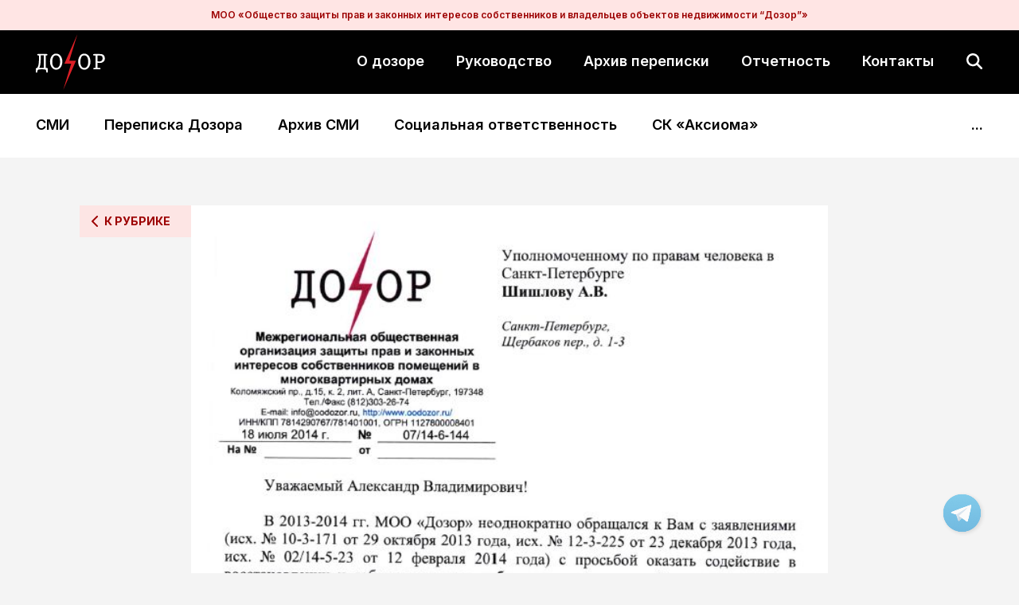

--- FILE ---
content_type: text/html; charset=UTF-8
request_url: https://oodozor.ru/%D0%9E%D0%B1%D1%80%D0%B0%D1%89%D0%B5%D0%BD%D0%B8%D0%B5-%D0%B2-%D0%A3%D0%9F%D0%A7-%D0%A1%D0%9F%D0%B1-%D0%BE%D1%82-18-07-14/
body_size: 14311
content:
<!DOCTYPE html>
<html lang="ru-RU">
<head>
    <meta charset="utf-8">
    <meta http-equiv="x-ua-compatible" content="ie=edge">
    <meta name="viewport" content="width=device-width, initial-scale=1, shrink-to-fit=no">
    <link rel="preconnect" href="https://fonts.googleapis.com">
    <link rel="preconnect" href="https://fonts.gstatic.com" crossorigin>
    <link rel="icon" href="https://oodozor.ru/wp-content/themes/dozor_red/img/content/favicon.ico">

    <link rel="preconnect" href="https://fonts.googleapis.com">
    <link rel="preconnect" href="https://fonts.gstatic.com" crossorigin>
    <link href="https://fonts.googleapis.com/css2?family=Inter:wght@300;400;500;600;700;900&display=swap" rel="stylesheet">

    <title>Обращение в УПЧ СПб от 18.07.14 &#8211; Межрегиональная общественная организация &quot;ДОЗОР&quot;</title>
<meta name='robots' content='max-image-preview:large' />

<!-- This section is created with the SZ-Google for WordPress plugin 1.9.4 -->
<!-- ===================================================================== -->
<!-- ===================================================================== -->
<link rel="alternate" type="application/rss+xml" title="Межрегиональная общественная организация &quot;ДОЗОР&quot; &raquo; Лента комментариев к &laquo;Обращение в УПЧ СПб от 18.07.14&raquo;" href="https://oodozor.ru/%d0%9e%d0%b1%d1%80%d0%b0%d1%89%d0%b5%d0%bd%d0%b8%d0%b5-%d0%b2-%d0%a3%d0%9f%d0%a7-%d0%a1%d0%9f%d0%b1-%d0%be%d1%82-18-07-14/feed/" />
<script type="text/javascript">
/* <![CDATA[ */
window._wpemojiSettings = {"baseUrl":"https:\/\/s.w.org\/images\/core\/emoji\/15.0.3\/72x72\/","ext":".png","svgUrl":"https:\/\/s.w.org\/images\/core\/emoji\/15.0.3\/svg\/","svgExt":".svg","source":{"concatemoji":"https:\/\/oodozor.ru\/wp-includes\/js\/wp-emoji-release.min.js?ver=6.6.4"}};
/*! This file is auto-generated */
!function(i,n){var o,s,e;function c(e){try{var t={supportTests:e,timestamp:(new Date).valueOf()};sessionStorage.setItem(o,JSON.stringify(t))}catch(e){}}function p(e,t,n){e.clearRect(0,0,e.canvas.width,e.canvas.height),e.fillText(t,0,0);var t=new Uint32Array(e.getImageData(0,0,e.canvas.width,e.canvas.height).data),r=(e.clearRect(0,0,e.canvas.width,e.canvas.height),e.fillText(n,0,0),new Uint32Array(e.getImageData(0,0,e.canvas.width,e.canvas.height).data));return t.every(function(e,t){return e===r[t]})}function u(e,t,n){switch(t){case"flag":return n(e,"\ud83c\udff3\ufe0f\u200d\u26a7\ufe0f","\ud83c\udff3\ufe0f\u200b\u26a7\ufe0f")?!1:!n(e,"\ud83c\uddfa\ud83c\uddf3","\ud83c\uddfa\u200b\ud83c\uddf3")&&!n(e,"\ud83c\udff4\udb40\udc67\udb40\udc62\udb40\udc65\udb40\udc6e\udb40\udc67\udb40\udc7f","\ud83c\udff4\u200b\udb40\udc67\u200b\udb40\udc62\u200b\udb40\udc65\u200b\udb40\udc6e\u200b\udb40\udc67\u200b\udb40\udc7f");case"emoji":return!n(e,"\ud83d\udc26\u200d\u2b1b","\ud83d\udc26\u200b\u2b1b")}return!1}function f(e,t,n){var r="undefined"!=typeof WorkerGlobalScope&&self instanceof WorkerGlobalScope?new OffscreenCanvas(300,150):i.createElement("canvas"),a=r.getContext("2d",{willReadFrequently:!0}),o=(a.textBaseline="top",a.font="600 32px Arial",{});return e.forEach(function(e){o[e]=t(a,e,n)}),o}function t(e){var t=i.createElement("script");t.src=e,t.defer=!0,i.head.appendChild(t)}"undefined"!=typeof Promise&&(o="wpEmojiSettingsSupports",s=["flag","emoji"],n.supports={everything:!0,everythingExceptFlag:!0},e=new Promise(function(e){i.addEventListener("DOMContentLoaded",e,{once:!0})}),new Promise(function(t){var n=function(){try{var e=JSON.parse(sessionStorage.getItem(o));if("object"==typeof e&&"number"==typeof e.timestamp&&(new Date).valueOf()<e.timestamp+604800&&"object"==typeof e.supportTests)return e.supportTests}catch(e){}return null}();if(!n){if("undefined"!=typeof Worker&&"undefined"!=typeof OffscreenCanvas&&"undefined"!=typeof URL&&URL.createObjectURL&&"undefined"!=typeof Blob)try{var e="postMessage("+f.toString()+"("+[JSON.stringify(s),u.toString(),p.toString()].join(",")+"));",r=new Blob([e],{type:"text/javascript"}),a=new Worker(URL.createObjectURL(r),{name:"wpTestEmojiSupports"});return void(a.onmessage=function(e){c(n=e.data),a.terminate(),t(n)})}catch(e){}c(n=f(s,u,p))}t(n)}).then(function(e){for(var t in e)n.supports[t]=e[t],n.supports.everything=n.supports.everything&&n.supports[t],"flag"!==t&&(n.supports.everythingExceptFlag=n.supports.everythingExceptFlag&&n.supports[t]);n.supports.everythingExceptFlag=n.supports.everythingExceptFlag&&!n.supports.flag,n.DOMReady=!1,n.readyCallback=function(){n.DOMReady=!0}}).then(function(){return e}).then(function(){var e;n.supports.everything||(n.readyCallback(),(e=n.source||{}).concatemoji?t(e.concatemoji):e.wpemoji&&e.twemoji&&(t(e.twemoji),t(e.wpemoji)))}))}((window,document),window._wpemojiSettings);
/* ]]> */
</script>
<link rel='stylesheet' id='social-likes-classic-css' href='https://oodozor.ru/wp-content/plugins/easy-vkontakte-connect/css/social-likes_classic.css?ver=6.6.4' type='text/css' media='all' />
<style id='wp-emoji-styles-inline-css' type='text/css'>

	img.wp-smiley, img.emoji {
		display: inline !important;
		border: none !important;
		box-shadow: none !important;
		height: 1em !important;
		width: 1em !important;
		margin: 0 0.07em !important;
		vertical-align: -0.1em !important;
		background: none !important;
		padding: 0 !important;
	}
</style>
<link rel='stylesheet' id='wp-block-library-css' href='https://oodozor.ru/wp-includes/css/dist/block-library/style.min.css?ver=6.6.4' type='text/css' media='all' />
<link rel='stylesheet' id='gdm-gutenberg-block-backend-js-css' href='https://oodozor.ru/wp-content/plugins/google-drive-embedder/css/gdm-blocks.css?ver=6.6.4' type='text/css' media='all' />
<style id='classic-theme-styles-inline-css' type='text/css'>
/*! This file is auto-generated */
.wp-block-button__link{color:#fff;background-color:#32373c;border-radius:9999px;box-shadow:none;text-decoration:none;padding:calc(.667em + 2px) calc(1.333em + 2px);font-size:1.125em}.wp-block-file__button{background:#32373c;color:#fff;text-decoration:none}
</style>
<style id='global-styles-inline-css' type='text/css'>
:root{--wp--preset--aspect-ratio--square: 1;--wp--preset--aspect-ratio--4-3: 4/3;--wp--preset--aspect-ratio--3-4: 3/4;--wp--preset--aspect-ratio--3-2: 3/2;--wp--preset--aspect-ratio--2-3: 2/3;--wp--preset--aspect-ratio--16-9: 16/9;--wp--preset--aspect-ratio--9-16: 9/16;--wp--preset--color--black: #000000;--wp--preset--color--cyan-bluish-gray: #abb8c3;--wp--preset--color--white: #ffffff;--wp--preset--color--pale-pink: #f78da7;--wp--preset--color--vivid-red: #cf2e2e;--wp--preset--color--luminous-vivid-orange: #ff6900;--wp--preset--color--luminous-vivid-amber: #fcb900;--wp--preset--color--light-green-cyan: #7bdcb5;--wp--preset--color--vivid-green-cyan: #00d084;--wp--preset--color--pale-cyan-blue: #8ed1fc;--wp--preset--color--vivid-cyan-blue: #0693e3;--wp--preset--color--vivid-purple: #9b51e0;--wp--preset--gradient--vivid-cyan-blue-to-vivid-purple: linear-gradient(135deg,rgba(6,147,227,1) 0%,rgb(155,81,224) 100%);--wp--preset--gradient--light-green-cyan-to-vivid-green-cyan: linear-gradient(135deg,rgb(122,220,180) 0%,rgb(0,208,130) 100%);--wp--preset--gradient--luminous-vivid-amber-to-luminous-vivid-orange: linear-gradient(135deg,rgba(252,185,0,1) 0%,rgba(255,105,0,1) 100%);--wp--preset--gradient--luminous-vivid-orange-to-vivid-red: linear-gradient(135deg,rgba(255,105,0,1) 0%,rgb(207,46,46) 100%);--wp--preset--gradient--very-light-gray-to-cyan-bluish-gray: linear-gradient(135deg,rgb(238,238,238) 0%,rgb(169,184,195) 100%);--wp--preset--gradient--cool-to-warm-spectrum: linear-gradient(135deg,rgb(74,234,220) 0%,rgb(151,120,209) 20%,rgb(207,42,186) 40%,rgb(238,44,130) 60%,rgb(251,105,98) 80%,rgb(254,248,76) 100%);--wp--preset--gradient--blush-light-purple: linear-gradient(135deg,rgb(255,206,236) 0%,rgb(152,150,240) 100%);--wp--preset--gradient--blush-bordeaux: linear-gradient(135deg,rgb(254,205,165) 0%,rgb(254,45,45) 50%,rgb(107,0,62) 100%);--wp--preset--gradient--luminous-dusk: linear-gradient(135deg,rgb(255,203,112) 0%,rgb(199,81,192) 50%,rgb(65,88,208) 100%);--wp--preset--gradient--pale-ocean: linear-gradient(135deg,rgb(255,245,203) 0%,rgb(182,227,212) 50%,rgb(51,167,181) 100%);--wp--preset--gradient--electric-grass: linear-gradient(135deg,rgb(202,248,128) 0%,rgb(113,206,126) 100%);--wp--preset--gradient--midnight: linear-gradient(135deg,rgb(2,3,129) 0%,rgb(40,116,252) 100%);--wp--preset--font-size--small: 13px;--wp--preset--font-size--medium: 20px;--wp--preset--font-size--large: 36px;--wp--preset--font-size--x-large: 42px;--wp--preset--spacing--20: 0.44rem;--wp--preset--spacing--30: 0.67rem;--wp--preset--spacing--40: 1rem;--wp--preset--spacing--50: 1.5rem;--wp--preset--spacing--60: 2.25rem;--wp--preset--spacing--70: 3.38rem;--wp--preset--spacing--80: 5.06rem;--wp--preset--shadow--natural: 6px 6px 9px rgba(0, 0, 0, 0.2);--wp--preset--shadow--deep: 12px 12px 50px rgba(0, 0, 0, 0.4);--wp--preset--shadow--sharp: 6px 6px 0px rgba(0, 0, 0, 0.2);--wp--preset--shadow--outlined: 6px 6px 0px -3px rgba(255, 255, 255, 1), 6px 6px rgba(0, 0, 0, 1);--wp--preset--shadow--crisp: 6px 6px 0px rgba(0, 0, 0, 1);}:where(.is-layout-flex){gap: 0.5em;}:where(.is-layout-grid){gap: 0.5em;}body .is-layout-flex{display: flex;}.is-layout-flex{flex-wrap: wrap;align-items: center;}.is-layout-flex > :is(*, div){margin: 0;}body .is-layout-grid{display: grid;}.is-layout-grid > :is(*, div){margin: 0;}:where(.wp-block-columns.is-layout-flex){gap: 2em;}:where(.wp-block-columns.is-layout-grid){gap: 2em;}:where(.wp-block-post-template.is-layout-flex){gap: 1.25em;}:where(.wp-block-post-template.is-layout-grid){gap: 1.25em;}.has-black-color{color: var(--wp--preset--color--black) !important;}.has-cyan-bluish-gray-color{color: var(--wp--preset--color--cyan-bluish-gray) !important;}.has-white-color{color: var(--wp--preset--color--white) !important;}.has-pale-pink-color{color: var(--wp--preset--color--pale-pink) !important;}.has-vivid-red-color{color: var(--wp--preset--color--vivid-red) !important;}.has-luminous-vivid-orange-color{color: var(--wp--preset--color--luminous-vivid-orange) !important;}.has-luminous-vivid-amber-color{color: var(--wp--preset--color--luminous-vivid-amber) !important;}.has-light-green-cyan-color{color: var(--wp--preset--color--light-green-cyan) !important;}.has-vivid-green-cyan-color{color: var(--wp--preset--color--vivid-green-cyan) !important;}.has-pale-cyan-blue-color{color: var(--wp--preset--color--pale-cyan-blue) !important;}.has-vivid-cyan-blue-color{color: var(--wp--preset--color--vivid-cyan-blue) !important;}.has-vivid-purple-color{color: var(--wp--preset--color--vivid-purple) !important;}.has-black-background-color{background-color: var(--wp--preset--color--black) !important;}.has-cyan-bluish-gray-background-color{background-color: var(--wp--preset--color--cyan-bluish-gray) !important;}.has-white-background-color{background-color: var(--wp--preset--color--white) !important;}.has-pale-pink-background-color{background-color: var(--wp--preset--color--pale-pink) !important;}.has-vivid-red-background-color{background-color: var(--wp--preset--color--vivid-red) !important;}.has-luminous-vivid-orange-background-color{background-color: var(--wp--preset--color--luminous-vivid-orange) !important;}.has-luminous-vivid-amber-background-color{background-color: var(--wp--preset--color--luminous-vivid-amber) !important;}.has-light-green-cyan-background-color{background-color: var(--wp--preset--color--light-green-cyan) !important;}.has-vivid-green-cyan-background-color{background-color: var(--wp--preset--color--vivid-green-cyan) !important;}.has-pale-cyan-blue-background-color{background-color: var(--wp--preset--color--pale-cyan-blue) !important;}.has-vivid-cyan-blue-background-color{background-color: var(--wp--preset--color--vivid-cyan-blue) !important;}.has-vivid-purple-background-color{background-color: var(--wp--preset--color--vivid-purple) !important;}.has-black-border-color{border-color: var(--wp--preset--color--black) !important;}.has-cyan-bluish-gray-border-color{border-color: var(--wp--preset--color--cyan-bluish-gray) !important;}.has-white-border-color{border-color: var(--wp--preset--color--white) !important;}.has-pale-pink-border-color{border-color: var(--wp--preset--color--pale-pink) !important;}.has-vivid-red-border-color{border-color: var(--wp--preset--color--vivid-red) !important;}.has-luminous-vivid-orange-border-color{border-color: var(--wp--preset--color--luminous-vivid-orange) !important;}.has-luminous-vivid-amber-border-color{border-color: var(--wp--preset--color--luminous-vivid-amber) !important;}.has-light-green-cyan-border-color{border-color: var(--wp--preset--color--light-green-cyan) !important;}.has-vivid-green-cyan-border-color{border-color: var(--wp--preset--color--vivid-green-cyan) !important;}.has-pale-cyan-blue-border-color{border-color: var(--wp--preset--color--pale-cyan-blue) !important;}.has-vivid-cyan-blue-border-color{border-color: var(--wp--preset--color--vivid-cyan-blue) !important;}.has-vivid-purple-border-color{border-color: var(--wp--preset--color--vivid-purple) !important;}.has-vivid-cyan-blue-to-vivid-purple-gradient-background{background: var(--wp--preset--gradient--vivid-cyan-blue-to-vivid-purple) !important;}.has-light-green-cyan-to-vivid-green-cyan-gradient-background{background: var(--wp--preset--gradient--light-green-cyan-to-vivid-green-cyan) !important;}.has-luminous-vivid-amber-to-luminous-vivid-orange-gradient-background{background: var(--wp--preset--gradient--luminous-vivid-amber-to-luminous-vivid-orange) !important;}.has-luminous-vivid-orange-to-vivid-red-gradient-background{background: var(--wp--preset--gradient--luminous-vivid-orange-to-vivid-red) !important;}.has-very-light-gray-to-cyan-bluish-gray-gradient-background{background: var(--wp--preset--gradient--very-light-gray-to-cyan-bluish-gray) !important;}.has-cool-to-warm-spectrum-gradient-background{background: var(--wp--preset--gradient--cool-to-warm-spectrum) !important;}.has-blush-light-purple-gradient-background{background: var(--wp--preset--gradient--blush-light-purple) !important;}.has-blush-bordeaux-gradient-background{background: var(--wp--preset--gradient--blush-bordeaux) !important;}.has-luminous-dusk-gradient-background{background: var(--wp--preset--gradient--luminous-dusk) !important;}.has-pale-ocean-gradient-background{background: var(--wp--preset--gradient--pale-ocean) !important;}.has-electric-grass-gradient-background{background: var(--wp--preset--gradient--electric-grass) !important;}.has-midnight-gradient-background{background: var(--wp--preset--gradient--midnight) !important;}.has-small-font-size{font-size: var(--wp--preset--font-size--small) !important;}.has-medium-font-size{font-size: var(--wp--preset--font-size--medium) !important;}.has-large-font-size{font-size: var(--wp--preset--font-size--large) !important;}.has-x-large-font-size{font-size: var(--wp--preset--font-size--x-large) !important;}
:where(.wp-block-post-template.is-layout-flex){gap: 1.25em;}:where(.wp-block-post-template.is-layout-grid){gap: 1.25em;}
:where(.wp-block-columns.is-layout-flex){gap: 2em;}:where(.wp-block-columns.is-layout-grid){gap: 2em;}
:root :where(.wp-block-pullquote){font-size: 1.5em;line-height: 1.6;}
</style>
<link rel='stylesheet' id='justifiedGallery-css' href='https://oodozor.ru/wp-content/plugins/collage-gallery/inc/justified-gallery/justifiedGallery.min.css?ver=6.6.4' type='text/css' media='all' />
<link rel='stylesheet' id='photoswipe-css' href='https://oodozor.ru/wp-content/plugins/collage-gallery/inc/photoswipe/photoswipe.css?ver=6.6.4' type='text/css' media='all' />
<link rel='stylesheet' id='photoswipe-default-skin-css' href='https://oodozor.ru/wp-content/plugins/collage-gallery/inc/photoswipe/default-skin/default-skin.css?ver=6.6.4' type='text/css' media='all' />
<link rel='stylesheet' id='evc-share-style-css' href='https://oodozor.ru/wp-content/plugins/easy-vkontakte-connect/css/style-share.css?ver=6.6.4' type='text/css' media='all' />
<link rel='stylesheet' id='dashicons-css' href='https://oodozor.ru/wp-includes/css/dashicons.min.css?ver=6.6.4' type='text/css' media='all' />
<link rel='stylesheet' id='wpvp_widget-css' href='https://oodozor.ru/wp-content/plugins/wp-video-posts/css/style.css?ver=6.6.4' type='text/css' media='all' />
<link rel='stylesheet' id='jquery.custom-scrollbar.css-css' href='https://oodozor.ru/wp-content/themes/dozor_red/css/jquery.custom-scrollbar.css' type='text/css' media='all' />
<link rel='stylesheet' id='style.css-css' href='https://oodozor.ru/wp-content/themes/dozor_red/css/style.css' type='text/css' media='all' />
<link rel='stylesheet' id='gdwpm_styles-css' href='https://oodozor.ru/wp-content/plugins/google-drive-wp-media/css/lightbox.css?ver=6.6.4' type='text/css' media='all' />
<link rel='stylesheet' id='gdwpm_img_styles-css' href='https://oodozor.ru/wp-content/plugins/google-drive-wp-media/css/images.css?ver=6.6.4' type='text/css' media='all' />
<link rel='stylesheet' id='gdwpm_justified_styles-css' href='https://oodozor.ru/wp-content/plugins/google-drive-wp-media/css/justifiedGallery.css?ver=6.6.4' type='text/css' media='all' />
<script type="text/javascript" src="https://oodozor.ru/wp-includes/js/jquery/jquery.min.js?ver=3.7.1" id="jquery-core-js"></script>
<script type="text/javascript" src="https://oodozor.ru/wp-includes/js/jquery/jquery-migrate.min.js?ver=3.4.1" id="jquery-migrate-js"></script>
<script type="text/javascript" src="https://oodozor.ru/wp-content/plugins/easy-vkontakte-connect/js/jquery.cookie.js" id="jquery.cookie-js"></script>
<script type="text/javascript" src="https://oodozor.ru/wp-content/plugins/collage-gallery/inc/justified-gallery/jquery.justifiedGallery.min.js?ver=6.6.4" id="justifiedGallery-js"></script>
<script type="text/javascript" src="https://oodozor.ru/wp-content/plugins/wp-video-posts/inc/flowplayer/flowplayer-3.2.10.min.js" id="wpvp_flowplayer-js"></script>
<script type="text/javascript" id="wpvp_flowplayer_js-js-extra">
/* <![CDATA[ */
var object_name = {"swf":"https:\/\/oodozor.ru\/wp-content\/plugins\/wp-video-posts\/inc\/flowplayer\/flowplayer-3.2.11.swf"};
/* ]]> */
</script>
<script type="text/javascript" src="https://oodozor.ru/wp-content/plugins/wp-video-posts/inc/flowplayer/wpvp_flowplayer.js" id="wpvp_flowplayer_js-js"></script>
<script type="text/javascript" id="wpvp_front_end_js-js-extra">
/* <![CDATA[ */
var wpvp_vars = {"upload_size":"64MB","file_upload_limit":"67108864","wpvp_ajax":"https:\/\/oodozor.ru\/wp-admin\/admin-ajax.php"};
/* ]]> */
</script>
<script type="text/javascript" src="https://oodozor.ru/wp-content/plugins/wp-video-posts/js/wpvp-front-end.js" id="wpvp_front_end_js-js"></script>
<link rel="https://api.w.org/" href="https://oodozor.ru/wp-json/" /><link rel="alternate" title="JSON" type="application/json" href="https://oodozor.ru/wp-json/wp/v2/posts/12209" /><link rel="EditURI" type="application/rsd+xml" title="RSD" href="https://oodozor.ru/xmlrpc.php?rsd" />
<meta name="generator" content="WordPress 6.6.4" />
<link rel="canonical" href="https://oodozor.ru/%d0%9e%d0%b1%d1%80%d0%b0%d1%89%d0%b5%d0%bd%d0%b8%d0%b5-%d0%b2-%d0%a3%d0%9f%d0%a7-%d0%a1%d0%9f%d0%b1-%d0%be%d1%82-18-07-14/" />
<link rel='shortlink' href='https://oodozor.ru/?p=12209' />
<link rel="alternate" title="oEmbed (JSON)" type="application/json+oembed" href="https://oodozor.ru/wp-json/oembed/1.0/embed?url=https%3A%2F%2Foodozor.ru%2F%25d0%259e%25d0%25b1%25d1%2580%25d0%25b0%25d1%2589%25d0%25b5%25d0%25bd%25d0%25b8%25d0%25b5-%25d0%25b2-%25d0%25a3%25d0%259f%25d0%25a7-%25d0%25a1%25d0%259f%25d0%25b1-%25d0%25be%25d1%2582-18-07-14%2F" />
<link rel="alternate" title="oEmbed (XML)" type="text/xml+oembed" href="https://oodozor.ru/wp-json/oembed/1.0/embed?url=https%3A%2F%2Foodozor.ru%2F%25d0%259e%25d0%25b1%25d1%2580%25d0%25b0%25d1%2589%25d0%25b5%25d0%25bd%25d0%25b8%25d0%25b5-%25d0%25b2-%25d0%25a3%25d0%259f%25d0%25a7-%25d0%25a1%25d0%259f%25d0%25b1-%25d0%25be%25d1%2582-18-07-14%2F&#038;format=xml" />
<style type="text/css">.collage_gallery:before, .collage_gallery:after { content: ""; display: table; clear:both; } .collage_gallery { display:block; max-width: 100%; margin-bottom:20px; display:none; } .collage_img_wrap { height: auto; max-width: 100%; margin-bottom:20px; } .collage_img_wrap img { border: 0 none; vertical-align: middle; height: auto; max-width: 100%; } .collage_img_wrap span { font-size:11px; } .ug-social-data { display: flex; flex-direction: row; justify-content: flex-start; } .ug-social-data > * { display: inline-block; white-space: nowrap; padding-right: 10px; } .ug-social-data div:last-child { padding-right: 0; } .ug-spacer { flex-grow: 1; }</style>	<script type="text/javascript">

		var ugDefaults = {
			rowHeight: 120,
			maxRowHeight: 0,
						lastRow: 'nojustify',
			fixedHeight: false,
			captions: true,
			margins: 1,
			border: -1					};

	</script>
	<style type="text/css">
    #overlay-sidebar {
      width: 380px;
      margin: 0 0 0 -190px;
    }
    #slide-sidebar {
      width: 380px;
      right:-423px; // width + 43px
      bottom: 20px;
    }
  </style><script type="text/javascript">
    var VKWidgetsGroup = [];
    var VKWidgetsComments = [];
    var VKWidgetsPolls = [];
    var VKWidgetsSubscribe = [];
    var VKWidgetsContactUs = [];
    var VKWidgetsCommunityMessages = [];
    var VKWidgets = [];
    
    var vkUnLock = [];
    var subscribeCookieExpires = 1;
    
    if (typeof ajaxurl == "undefined")
      ajaxurl = "https://oodozor.ru/wp-admin/admin-ajax.php";
  
    oTimeout = 5000;
    oScreens = 0.75;
    oCookieExpires = 365;
    oAction = "timeout";
    oSensitivity = 20;
    oTop = "40px";

    sTimeout = 5000;
    sScreens = 0.75;
    sCookieExpires = 365;
    sAction = "scroll";
    sSensitivity = 20;
    sSpeed = 800;
        
  </script><script type="text/javascript">evc_post_id = 12209;</script><!-- ## NXS/OG ## --><!-- ## NXSOGTAGS ## --><!-- ## NXS/OG ## -->

</head>
<body>
<div class="top-name">МОО «Общество защиты прав и законных интересов собственников и владельцев объектов недвижимости “Дозор”»</div>
<header>
    <div class="header__top">
        <div class="header__menu-overlay"></div>
        <div class="container">
            <div class="row">
                <div class="header__logo">
                    <a class="header__logo-link" href="/start/">
                        <img src="https://oodozor.ru/wp-content/themes/dozor_red/images/svg/dozor_logo-white.svg">
                    </a>
                </div>
                <div class="header__menu">
                    <span class="header__menu-close"></span>
                    <div class="menu-%d0%bc%d0%b5%d0%bd%d1%8e-%d0%b2-%d1%88%d0%b0%d0%bf%d0%ba%d0%b5-container"><ul id="menu-%d0%bc%d0%b5%d0%bd%d1%8e-%d0%b2-%d1%88%d0%b0%d0%bf%d0%ba%d0%b5" class="nav-list"><li id="menu-item-9985" class="menu-item menu-item-type-post_type menu-item-object-page menu-item-9985"><a href="https://oodozor.ru/%d0%be-%d0%b4%d0%be%d0%b7%d0%be%d1%80%d0%b5/">О дозоре</a></li>
<li id="menu-item-9984" class="menu-item menu-item-type-post_type menu-item-object-page menu-item-9984"><a href="https://oodozor.ru/%d1%80%d1%83%d0%ba%d0%be%d0%b2%d0%be%d0%b4%d1%81%d1%82%d0%b2%d0%be/">Руководство</a></li>
<li id="menu-item-17803" class="menu-item menu-item-type-post_type menu-item-object-page menu-item-17803"><a href="https://oodozor.ru/%d0%b0%d1%80%d1%85%d0%b8%d0%b2-%d0%bf%d0%b5%d1%80%d0%b5%d0%bf%d0%b8%d1%81%d0%ba%d0%b8/">Архив переписки</a></li>
<li id="menu-item-17975" class="menu-item menu-item-type-post_type menu-item-object-page menu-item-17975"><a href="https://oodozor.ru/reports/">Отчетность</a></li>
<li id="menu-item-9983" class="menu-item menu-item-type-post_type menu-item-object-page menu-item-9983"><a href="https://oodozor.ru/%d0%ba%d0%be%d0%bd%d1%82%d0%b0%d0%ba%d1%82%d1%8b/">Контакты</a></li>
</ul></div>                </div>
                <div class="header__search">
                    <form role="search" method="get" class="search-form" action="https://oodozor.ru/">
				<label>
					<span class="screen-reader-text">Найти:</span>
					<input type="search" class="search-field" placeholder="Поиск&hellip;" value="" name="s" />
				</label>
				<input type="submit" class="search-submit" value="Поиск" />
			</form>                </div>
                <div class="header__menu-toggle">
                    <button type="button">
                        <span></span>
                        <span></span>
                        <span></span>
                    </button>
                </div>
            </div>
        </div>
    </div>
    <div class="header__bottom">
        <div class="container">
            <div class="header__categories">
                <div class="header__category-toggle">
                    <span class="header__category-open">Все рубрики</span>
                    <span class="header__category-close">Скрыть рубрики</span>
                </div>
                <div class="menu-%d1%80%d1%83%d0%b1%d1%80%d0%b8%d0%ba%d0%b8-%d0%b2-%d1%88%d0%b0%d0%bf%d0%ba%d0%b5-container"><ul id="menu-%d1%80%d1%83%d0%b1%d1%80%d0%b8%d0%ba%d0%b8-%d0%b2-%d1%88%d0%b0%d0%bf%d0%ba%d0%b5" class="nav-list"><li id="menu-item-9969" class="menu-item menu-item-type-taxonomy menu-item-object-category menu-item-9969"><a href="https://oodozor.ru/category/hot/">СМИ</a></li>
<li id="menu-item-11471" class="menu-item menu-item-type-taxonomy menu-item-object-category current-post-ancestor current-menu-parent current-post-parent menu-item-11471"><a href="https://oodozor.ru/category/maildoc/">Переписка Дозора</a></li>
<li id="menu-item-15333" class="menu-item menu-item-type-taxonomy menu-item-object-category menu-item-15333"><a href="https://oodozor.ru/category/%d0%b0%d1%80%d1%85%d0%b8%d0%b2/">Архив СМИ</a></li>
<li id="menu-item-16064" class="menu-item menu-item-type-taxonomy menu-item-object-category menu-item-16064"><a href="https://oodozor.ru/category/kso/">Социальная ответственность</a></li>
<li id="menu-item-16076" class="menu-item menu-item-type-taxonomy menu-item-object-category menu-item-16076"><a href="https://oodozor.ru/category/sk_aksioma/">СК «Аксиома»</a></li>
</ul></div>                <div class="header__categories--more">...</div>
            </div>
        </div>
    </div>
</header>
    <div class="container breadcrumb__container">
            </div>

    <section class="single">
        <div class="container inner__container">
            <div class="single__wrapper">
                <div class="go-to__category">
                    <a href="https://oodozor.ru/category/maildoc/" class="go-to__category-link">К рубрике</a>
                </div>

                <div class="single__image">
                                        <img src="https://oodozor.ru/wp-content/uploads/2014/07/16.jpg" alt="Обращение в УПЧ СПб от 18.07.14">
                </div>

                <div class="single__attrs">
                    <div class="row">
                        <div class="single__item--date">
                            22.07.2014                        </div>
                        <div class="single__item--category-link">
                            <a href="https://oodozor.ru/category/maildoc/">Переписка Дозора</a>
                        </div>
                    </div>
                                                        </div>

                <div class="single__content">
                    <h1>Обращение в УПЧ СПб от 18.07.14</h1>

                    <p><a href="http://oodozor.ru/wp-content/uploads/2014/07/УПЧ-СПб-2014-07-18-исх-оказать-содейств-демонтаж-Шавермы.pdf" target=blank>Читать полностью текст Обращения в УПЧ СПб 2014 07 18</a></p>
<p>Приложения:</p>
<p><a href="http://oodozor.ru/wp-content/uploads/2014/07/1-УПЧ-СПб-2014-01-17-вх-по-демонтажу-Теремка-напр-запрос-в-ФСС.pdf" target=blank>1 УПЧ СПб 2014 01 17 вх по демонтажу Теремка напр запрос в ФСС</a><br />
<a href="http://oodozor.ru/wp-content/uploads/2014/07/2-УПЧ-СПб-2014-03-25-вх-по-исп-реш-Кировского-суда-напр-доп-запрос-в-УФСС.pdf" target=blank>2 УПЧ СПб 2014 03 25 вх по исп реш Кировского суда напр доп запрос в УФСС</a><br />
<a href="http://oodozor.ru/wp-content/uploads/2014/07/3-Роспотребнадзор-Прим-2014-05-08-вх-матер-проверки-Шавермы-перед-в-СК-Примор.pdf" target=blank>3 Роспотребнадзор Прим 2014 05 08 вх матер проверки Шавермы перед в СК Примор</a><br />
<a href="http://oodozor.ru/wp-content/uploads/2014/07/4-Адм-Приморского-2014-07-07-вх-ответ-Складчикова-по-жалобе-на-Складч-по-Шаверме.pdf" target=blank>4 Адм Приморского 2014 07 07 вх ответ Складчикова по жалобе на Складч по Шаверме</a></p>
<div class = "evc-social-likes" data-url="https://oodozor.ru/%d0%9e%d0%b1%d1%80%d0%b0%d1%89%d0%b5%d0%bd%d0%b8%d0%b5-%d0%b2-%d0%a3%d0%9f%d0%a7-%d0%a1%d0%9f%d0%b1-%d0%be%d1%82-18-07-14/"data-title="Обращение в УПЧ СПб от 18.07.14" data-media = "https://oodozor.ru/wp-content/uploads/2014/07/16.jpg"><div class="social-likes "><div class="facebook" title="Поделиться ссылкой на Фейсбуке">Facebook</div><div class="twitter" title="Поделиться ссылкой в Твиттере">Twitter</div><div class="vkontakte" title="Поделиться ссылкой во Вконтакте">Вконтакте</div><div class="plusone" title="Поделиться ссылкой в Гугл-плюсе">Google+</div></div></div>                </div>

                <div class="single__share">
                    <h3 class="single__share-title">Поделиться</h3>

                    <div class="single__share--links">
                        <a href="https://wa.me/?text=https://oodozor.ru/%d0%9e%d0%b1%d1%80%d0%b0%d1%89%d0%b5%d0%bd%d0%b8%d0%b5-%d0%b2-%d0%a3%d0%9f%d0%a7-%d0%a1%d0%9f%d0%b1-%d0%be%d1%82-18-07-14/" target="_blank" data-action="share/whatsapp/share" class="single__share--link single__share--link-wa">
                            <svg width="24" height="24" viewBox="0 0 24 24" fill="none" xmlns="http://www.w3.org/2000/svg">
                                <path d="M12 4.86429C8.10536 4.86429 4.93929 8.03036 4.93393 11.925C4.93393 13.2589 5.30893 14.5607 6.01607 15.6804L6.18214 15.9482L5.46964 18.5518L8.14286 17.85L8.4 18.0054C9.48214 18.6482 10.725 18.9911 11.9946 18.9911H12C15.8893 18.9911 19.1411 15.825 19.1411 11.9304C19.1411 10.0446 18.3268 8.27143 16.9929 6.9375C15.6536 5.59821 13.8857 4.86429 12 4.86429ZM16.1518 14.9571C15.975 15.4554 15.1286 15.9054 14.7214 15.9643C14.0464 16.0661 13.5214 16.0125 12.1768 15.4339C10.05 14.5125 8.65714 12.3696 8.55 12.2304C8.44286 12.0911 7.68214 11.0786 7.68214 10.0339C7.68214 8.98929 8.22857 8.475 8.42679 8.26071C8.61964 8.04643 8.85 7.99286 8.99464 7.99286C9.13393 7.99286 9.27857 7.99286 9.40179 7.99821C9.53036 8.00357 9.70714 7.95 9.87857 8.3625C10.0554 8.78572 10.4786 9.83036 10.5321 9.9375C10.5857 10.0446 10.6232 10.1679 10.5482 10.3071C10.1411 11.1214 9.70714 11.0893 9.92679 11.4643C10.7464 12.8732 11.5661 13.3607 12.8143 13.9875C13.0286 14.0946 13.1518 14.0786 13.275 13.9339C13.3982 13.7946 13.8054 13.3125 13.9446 13.1036C14.0839 12.8893 14.2286 12.9268 14.4214 12.9964C14.6143 13.0661 15.6589 13.5804 15.8732 13.6875C16.0875 13.7946 16.2268 13.8482 16.2804 13.9339C16.3286 14.0357 16.3286 14.4643 16.1518 14.9571ZM21.4286 0H2.57143C1.15179 0 0 1.15179 0 2.57143V21.4286C0 22.8482 1.15179 24 2.57143 24H21.4286C22.8482 24 24 22.8482 24 21.4286V2.57143C24 1.15179 22.8482 0 21.4286 0ZM11.9946 20.4214C10.5696 20.4214 9.17143 20.0625 7.93393 19.3875L3.42857 20.5714L4.63393 16.1679C3.88929 14.8821 3.49821 13.4196 3.49821 11.9196C3.50357 7.2375 7.3125 3.42857 11.9946 3.42857C14.2661 3.42857 16.3982 4.3125 18.0054 5.91964C19.6071 7.52679 20.5714 9.65893 20.5714 11.9304C20.5714 16.6125 16.6768 20.4214 11.9946 20.4214Z" fill="#DC1F26"/>
                            </svg>
                        </a>
                        <a href="https://connect.ok.ru/offer?url=https://oodozor.ru/%d0%9e%d0%b1%d1%80%d0%b0%d1%89%d0%b5%d0%bd%d0%b8%d0%b5-%d0%b2-%d0%a3%d0%9f%d0%a7-%d0%a1%d0%9f%d0%b1-%d0%be%d1%82-18-07-14/" target="_blank" class="single__share--link single__share--link-ok">
                            <svg width="24" height="24" viewBox="0 0 24 24" fill="none" xmlns="http://www.w3.org/2000/svg">
                                <path d="M9.86786 7.77321C9.86786 6.58929 10.8268 5.63036 12 5.63036C13.1732 5.63036 14.1321 6.58929 14.1321 7.77321C14.1321 8.95179 13.1732 9.90536 12 9.90536C10.8268 9.90536 9.86786 8.94643 9.86786 7.77321ZM24 2.57143V21.4286C24 22.8482 22.8482 24 21.4286 24H2.57143C1.15179 24 0 22.8482 0 21.4286V2.57143C0 1.15179 1.15179 0 2.57143 0H21.4286C22.8482 0 24 1.15179 24 2.57143ZM7.65536 7.77321C7.65536 10.1625 9.60536 12.1071 12 12.1071C14.3946 12.1071 16.3446 10.1679 16.3446 7.77321C16.3446 5.37321 14.3946 3.42857 12 3.42857C9.60536 3.42857 7.65536 5.36786 7.65536 7.77321ZM17.0036 12.6321C16.7571 12.1446 16.0768 11.7321 15.1768 12.4393C15.1768 12.4393 13.9607 13.4036 12 13.4036C10.0393 13.4036 8.82321 12.4393 8.82321 12.4393C7.92321 11.7321 7.24286 12.1446 6.99643 12.6321C6.57321 13.4946 7.05536 13.9018 8.14286 14.6143C9.06964 15.2089 10.35 15.4286 11.175 15.5143L10.4839 16.2054C9.50893 17.1696 8.58214 18.1071 7.92857 18.7607C6.98571 19.7036 8.50179 21.2143 9.45 20.2929L12.0054 17.7268C12.9804 18.7018 13.9179 19.6393 14.5607 20.2929C15.5036 21.2143 17.025 19.7196 16.0929 18.7607L13.5375 16.2054L12.8411 15.5143C13.6714 15.4286 14.9357 15.1982 15.8518 14.6143C16.9446 13.9018 17.4214 13.4893 17.0036 12.6321Z" fill="#DC1F26"/>
                            </svg>
                        </a>
                        <a href="http://vk.com/share.php?url=https://oodozor.ru/%d0%9e%d0%b1%d1%80%d0%b0%d1%89%d0%b5%d0%bd%d0%b8%d0%b5-%d0%b2-%d0%a3%d0%9f%d0%a7-%d0%a1%d0%9f%d0%b1-%d0%be%d1%82-18-07-14/" target="_blank" class="single__share--link single__share--link-vk">
                            <svg width="24" height="24" viewBox="0 0 24 24" fill="none" xmlns="http://www.w3.org/2000/svg">
                                <path d="M1.687 1.687C0 3.374 0 6.08952 0 11.52V12.48C0 17.9105 0 20.626 1.687 22.313C3.374 24 6.08952 24 11.52 24H12.48C17.9105 24 20.626 24 22.313 22.313C24 20.626 24 17.9105 24 12.48V11.52C24 6.08952 24 3.374 22.313 1.687C20.626 0 17.9105 0 12.48 0H11.52C6.08952 0 3.374 0 1.687 1.687ZM4.05 7.30002H6.79002C6.88002 11.88 8.89998 13.82 10.5 14.22V7.30002H13.08V11.25C14.66 11.08 16.32 9.28002 16.88 7.30002H19.46C19.2489 8.32687 18.8282 9.29909 18.2243 10.156C17.6203 11.0129 16.8461 11.7359 15.95 12.28C16.9505 12.7767 17.8343 13.4802 18.5428 14.3438C19.2513 15.2075 19.7684 16.2117 20.06 17.29H17.22C16.9583 16.3533 16.4257 15.5148 15.6892 14.8797C14.9527 14.2446 14.045 13.8411 13.08 13.72V17.29H12.77C7.30002 17.29 4.18 13.54 4.05 7.30002Z" fill="#DC1F26"/>
                            </svg>
                        </a>
                        <a href="https://telegram.me/share/url?url=https://oodozor.ru/%d0%9e%d0%b1%d1%80%d0%b0%d1%89%d0%b5%d0%bd%d0%b8%d0%b5-%d0%b2-%d0%a3%d0%9f%d0%a7-%d0%a1%d0%9f%d0%b1-%d0%be%d1%82-18-07-14/" target="_blank" class="single__share--link single__share--link-tg">
                            <svg width="24" height="24" viewBox="0 0 24 24" fill="none" xmlns="http://www.w3.org/2000/svg">
                                <path d="M12 0C5.37256 0 0 5.37256 0 12C0 18.6274 5.37256 24 12 24C18.6274 24 24 18.6274 24 12C24 5.37256 18.6274 0 12 0ZM17.5622 8.16097C17.3816 10.0585 16.6002 14.6631 16.2025 16.7884C16.0343 17.6876 15.7031 17.9892 15.3825 18.0186C14.6857 18.0828 14.1564 17.5581 13.4815 17.1157C12.4253 16.4234 11.8287 15.9924 10.8034 15.3168C9.61868 14.5361 10.3867 14.1071 11.0619 13.4055C11.2386 13.222 14.309 10.4292 14.3685 10.1759C14.3759 10.1442 14.383 10.0259 14.3126 9.96373C14.2423 9.9016 14.1389 9.92265 14.0641 9.93953C13.9582 9.9636 12.271 11.0788 9.00247 13.2851C8.5236 13.614 8.08982 13.7742 7.70114 13.7658C7.27268 13.7565 6.4485 13.5236 5.83577 13.3244C5.08427 13.0801 4.48698 12.951 4.539 12.5361C4.5661 12.32 4.86368 12.099 5.43174 11.8732C8.93 10.349 11.2627 9.34421 12.4299 8.85866C15.7624 7.47252 16.4549 7.23174 16.9062 7.22371C17.0055 7.22206 17.2275 7.24664 17.3712 7.36331C17.4668 7.44641 17.5278 7.56238 17.542 7.68827C17.5664 7.84459 17.5731 8.00314 17.5622 8.16097Z" fill="#DC1F26"/>
                            </svg>
                        </a>
                    </div>
                </div>

                                <div class="single__comments">
                    <h2 class="single__comments-title">Комметарии</h2>
                    
<!-- You can start editing here. -->


			<!-- If comments are open, but there are no comments. -->

	
	<div id="respond" class="comment-respond">
		<h3 id="reply-title" class="comment-reply-title">Добавить комментарий <small><a rel="nofollow" id="cancel-comment-reply-link" href="/%D0%9E%D0%B1%D1%80%D0%B0%D1%89%D0%B5%D0%BD%D0%B8%D0%B5-%D0%B2-%D0%A3%D0%9F%D0%A7-%D0%A1%D0%9F%D0%B1-%D0%BE%D1%82-18-07-14/#respond" style="display:none;">Отменить ответ</a></small></h3><form action="https://oodozor.ru/wp-comments-post.php" method="post" id="commentform" class="comment-form" novalidate><p class="comment-notes"><span id="email-notes">Ваш адрес email не будет опубликован.</span> <span class="required-field-message">Обязательные поля помечены <span class="required">*</span></span></p><p class="comment-form-comment"><label for="comment">Комментарий <span class="required">*</span></label> <textarea id="comment" name="comment" cols="45" rows="8" maxlength="65525" required></textarea></p><p class="comment-form-author"><label for="author">Имя <span class="required">*</span></label> <input id="author" name="author" type="text" value="" size="30" maxlength="245" autocomplete="name" required /></p>
<p class="comment-form-email"><label for="email">Email <span class="required">*</span></label> <input id="email" name="email" type="email" value="" size="30" maxlength="100" aria-describedby="email-notes" autocomplete="email" required /></p>
<p class="comment-form-url"><label for="url">Сайт</label> <input id="url" name="url" type="url" value="" size="30" maxlength="200" autocomplete="url" /></p>
<p class="comment-form-cookies-consent"><input id="wp-comment-cookies-consent" name="wp-comment-cookies-consent" type="checkbox" value="yes" /> <label for="wp-comment-cookies-consent">Сохранить моё имя, email и адрес сайта в этом браузере для последующих моих комментариев.</label></p>
<p class="form-submit"><input name="submit" type="submit" id="submit" class="submit" value="Отправить комментарий" /> <input type='hidden' name='comment_post_ID' value='12209' id='comment_post_ID' />
<input type='hidden' name='comment_parent' id='comment_parent' value='0' />
</p><p style="display: none;"><input type="hidden" id="akismet_comment_nonce" name="akismet_comment_nonce" value="b57f68c959" /></p><p style="display: none !important;" class="akismet-fields-container" data-prefix="ak_"><label>&#916;<textarea name="ak_hp_textarea" cols="45" rows="8" maxlength="100"></textarea></label><input type="hidden" id="ak_js_1" name="ak_js" value="196"/><script>document.getElementById( "ak_js_1" ).setAttribute( "value", ( new Date() ).getTime() );</script></p></form>	</div><!-- #respond -->
	                </div>
            </div>
        </div>
    </section>

<footer>
    <div class="footer__top">
        <div class="container">
            <div class="footer__links--list">
                <div class="row">
                                            <a href="https://oodozor.ru/start/" target="_blank" class="footer__links--item links__dozor--red">
                            <div class="footer__links--item-logos">
                                <img class="footer__links--item-logo" src="https://oodozor.ru/wp-content/uploads/2023/05/dozor_red.svg">
                                <img class="footer__links--item-hover" src="https://oodozor.ru/wp-content/uploads/2023/05/dozor-start.svg">
                            </div>
                            <div class="footer__links--item-title">
                                МОО «Общество защиты прав и законных интересов собственников и владельцев объектов недвижимости “Дозор”»                            </div>
                            <div class="footer__links--item-url">Перейти</div>
                        </a>
                                            <a href="https://potreb-dozor.ru/" target="_blank" class="footer__links--item links__dozor--blue">
                            <div class="footer__links--item-logos">
                                <img class="footer__links--item-logo" src="https://oodozor.ru/wp-content/uploads/2023/05/dozor-blue-black.svg">
                                <img class="footer__links--item-hover" src="https://oodozor.ru/wp-content/uploads/2023/05/dozor-start.svg">
                            </div>
                            <div class="footer__links--item-title">
                                МОО «Общество защиты прав потребителей “Дозор”»                            </div>
                            <div class="footer__links--item-url">Перейти</div>
                        </a>
                                            <a href="https://ob-kontrol.ru/" target="_blank" class="footer__links--item links__ok--red">
                            <div class="footer__links--item-logos">
                                <img class="footer__links--item-logo" src="https://oodozor.ru/wp-content/uploads/2023/05/ok-red-black.svg">
                                <img class="footer__links--item-hover" src="https://oodozor.ru/wp-content/uploads/2023/05/ok-start-white.svg">
                            </div>
                            <div class="footer__links--item-title">
                                МОО «Общественный контроль»                            </div>
                            <div class="footer__links--item-url">Перейти</div>
                        </a>
                                    </div>
            </div>
        </div>
    </div>
    <div class="footer-bottom">
        <div class="container">
            <div class="row">
                <div class="footer__logo">
                    <a class="footer__logo-link" href="/start/">
                        <img src="https://oodozor.ru/wp-content/themes/dozor_red/images/svg/dozor_logo-white.svg">
                    </a>
                </div>
                <div class="footer__menu">
                    <div class="menu-%d0%bc%d0%b5%d0%bd%d1%8e-%d0%b2-%d0%bf%d0%be%d0%b4%d0%b2%d0%b0%d0%bb%d0%b5-container"><ul id="menu-%d0%bc%d0%b5%d0%bd%d1%8e-%d0%b2-%d0%bf%d0%be%d0%b4%d0%b2%d0%b0%d0%bb%d0%b5" class="nav-list"><li id="menu-item-17807" class="menu-item menu-item-type-post_type menu-item-object-page menu-item-17807"><a href="https://oodozor.ru/%d0%be-%d0%b4%d0%be%d0%b7%d0%be%d1%80%d0%b5/">О дозоре</a></li>
<li id="menu-item-17806" class="menu-item menu-item-type-post_type menu-item-object-page menu-item-17806"><a href="https://oodozor.ru/%d1%80%d1%83%d0%ba%d0%be%d0%b2%d0%be%d0%b4%d1%81%d1%82%d0%b2%d0%be/">Руководство</a></li>
<li id="menu-item-17804" class="menu-item menu-item-type-post_type menu-item-object-page menu-item-17804"><a href="https://oodozor.ru/%d0%b0%d1%80%d1%85%d0%b8%d0%b2-%d0%bf%d0%b5%d1%80%d0%b5%d0%bf%d0%b8%d1%81%d0%ba%d0%b8/">Архив переписки</a></li>
<li id="menu-item-17976" class="menu-item menu-item-type-post_type menu-item-object-page menu-item-17976"><a href="https://oodozor.ru/reports/">Отчетность</a></li>
<li id="menu-item-17805" class="menu-item menu-item-type-post_type menu-item-object-page menu-item-17805"><a href="https://oodozor.ru/%d0%ba%d0%be%d0%bd%d1%82%d0%b0%d0%ba%d1%82%d1%8b/">Контакты</a></li>
</ul></div>                </div>
            </div>
        </div>
    </div>
</footer>

<div class="telegram__channel">
    <a href="https://t.me/oodozor" target="_blank">
        <img src="https://oodozor.ru/wp-content/themes/dozor_red/images/svg/icon-telegram-channel.png">
    </a>
</div>


<!-- Root element of PhotoSwipe. Must have class pswp. -->
<div class="pswp" tabindex="-1" role="dialog" aria-hidden="true">

  <!-- Background of PhotoSwipe. 
  Its a separate element as animating opacity is faster than rgba(). -->
  <div class="pswp__bg"></div>

  <!-- Slides wrapper with overflow:hidden. -->
  <div class="pswp__scroll-wrap">

    <!-- Container that holds slides. 
      PhotoSwipe keeps only 3 of them in the DOM to save memory.
      Dont modify these 3 pswp__item elements, data is added later on. -->
    <div class="pswp__container">
      <div class="pswp__item"></div>
      <div class="pswp__item"></div>
      <div class="pswp__item"></div>
    </div>

    <!-- Default (PhotoSwipeUI_Default) interface on top of sliding area. Can be changed. -->
    <div class="pswp__ui pswp__ui--hidden">

      <div class="pswp__top-bar">

        <!--  Controls are self-explanatory. Order can be changed. -->

        <div class="pswp__counter"></div>

        <button class="pswp__button pswp__button--close" title="Закрыть (Esc)"></button>

        <button class="pswp__button pswp__button--share" title="Поделиться"></button>

        <button class="pswp__button pswp__button--fs" title="Полный экран"></button>

        <button class="pswp__button pswp__button--zoom" title="Масштаб"></button>

        <!-- Preloader demo http://codepen.io/dimsemenov/pen/yyBWoR -->
        <!-- element will get class pswp__preloader--active when preloader is running -->
        <div class="pswp__preloader">
          <div class="pswp__preloader__icn">
            <div class="pswp__preloader__cut">
              <div class="pswp__preloader__donut"></div>
            </div>
          </div>
        </div>
        
      </div>

      <div class="pswp__share-modal pswp__share-modal--hidden pswp__single-tap">
        <div class="pswp__share-tooltip"></div> 
      </div>

      <button class="pswp__button pswp__button--arrow--left" title="Назад (стрелка влево)">
      </button>

      <button class="pswp__button pswp__button--arrow--right" title="Вперед (стрелка вправо)">
      </button>

      <div class="pswp__caption">
        <div class="pswp__caption__center"></div>
      </div>

    </div>

  </div>

</div>	<script type="text/javascript">

		jQuery(document).ready(function ($) {

			$('.ug').collageGallery();
		});

	</script>
	
<!-- This section is created with the SZ-Google for WordPress plugin 1.9.4 -->
<!-- ===================================================================== -->
<!-- ===================================================================== -->
	<div id="vk_api_transport"></div>
	<script type="text/javascript">
		/* <![CDATA[ */
		function async_load(u, id) {
			if (!gid(id)) {
				s = "script", d = document,
					o = d.createElement(s);
				o.type = 'text/javascript';
				o.id = id;
				o.async = true;
				o.src = u;
				// Creating scripts on page
				x = d.getElementsByTagName(s)[0];
				x.parentNode.insertBefore(o, x);
			}
		}

		function gid(id) {
			return document.getElementById(id);
		}


		window.addEventListener('load', function () {
				async_load("//vk.com/js/api/openapi.js", "id-vkontakte");//vkontakte
			}
		);


		// Инициализация vkontakte
		window.vkAsyncInit = function () {
			//console.log(VKWidgetsLike);
			if (typeof VKWidgetsLike !== 'undefined' && VKWidgetsLike.length > 0) {
				for (index = 0; index < VKWidgetsLike.length; ++index) {
					VK.Widgets.Like(VKWidgetsLike[index].element_id, VKWidgetsLike[index].options);
				}
			}

			if (typeof VKWidgetsGroup !== 'undefined' && VKWidgetsGroup.length > 0) {
				for (index = 0; index < VKWidgetsGroup.length; ++index) {
					//console.log(VKWidgetsGroup);
					VK.Widgets.Group(VKWidgetsGroup[index].element_id, VKWidgetsGroup[index].options, VKWidgetsGroup[index].group_id);
				}

				VK.Observer.subscribe('widgets.groups.joined', function (n) {
					//console.log(VKWidgetsGroup[n - 1].group_id);

					var data = {
						action: 'evc_add_vk_widget_stats',
						gid: VKWidgetsGroup[n - 1].group_id,
						widget: 'group',
						waction: 'joined'
					};
					jQuery.ajax({
						url: ajaxurl,
						data: data,
						type: "POST",
						dataType: 'json'
					});

				});

				VK.Observer.subscribe('widgets.groups.leaved', function (n) {
					//console.log(VKWidgetsGroup[n - 1].group_id);

					var data = {
						action: 'evc_add_vk_widget_stats',
						gid: VKWidgetsGroup[n - 1].group_id,
						widget: 'group',
						waction: 'leaved'
					};
					jQuery.ajax({
						url: ajaxurl,
						data: data,
						type: "POST",
						dataType: 'json'
					});

				});
			}

				// console.log(VKWidgetsContactUs);
	// Contact Us
	if (typeof VKWidgetsContactUs !== 'undefined' ) {
	//console.log(VKWidgetsContactUs);

	for (index = 0; index < VKWidgetsContactUs.length; ++index) {
	VK.Widgets.ContactUs(
	VKWidgetsContactUs[index].element_id,
	VKWidgetsContactUs[index].options,
	VKWidgetsContactUs[index].owner_id
	);
	}
	}
		//console.log(VKWidgetsComments);
	// COMMENTS
	if (typeof VKWidgetsComments !== 'undefined' ) {
	//console.log(VKWidgetsComments);
	for (index = 0; index < VKWidgetsComments.length; ++index) {
	VK.Widgets.Comments(
	VKWidgetsComments[index].element_id,
	VKWidgetsComments[index].options,
	VKWidgetsComments[index].page_id
	);
	}
	
      evcCommentsRefresh = false;            
      var new_data = {
        post_id: evc_post_id,
        url: document.URL,
        widget_api_id: jQuery('meta[property="vk:app_id"]').attr('content'),
        action: 'evc_comments_refresh'
      };

      VK.Observer.subscribe('widgets.comments.new_comment', function(num, last_comment, date, sign, wID, n) {

        if ( typeof VKWidgetsComments[n - 1] !== 'undefined' && typeof VKWidgetsComments[n - 1].page_id !== 'undefined' ) 
          new_data.page_id = VKWidgetsComments[n - 1].page_id;
        else
          new_data.page_id = VKWidgetsComments[0].page_id;
        //console.log(new_data); //
        
        if (!evcCommentsRefresh) {
          evcCommentsRefresh = true;
          jQuery.ajax({
            url: ajaxurl,
            data: new_data,
            type:"POST",
            dataType: 'json',
            success: function(data) {
              //console.log(data); //
              evcCommentsRefresh = false;
            }
          }); 
        }
        
      });
      
      VK.Observer.subscribe('widgets.comments.delete_comment', function(num, last_comment, date, sign) {
        //console.log(date);
        
      });    
     
	}
	  //console.log(VKWidgetsPolls);
  // Polls
    if (typeof VKWidgetsPolls !== 'undefined' ) {
      //console.log(VKWidgetsPolls);
      for (index = 0; index < VKWidgetsPolls.length; ++index) {
        VK.Widgets.Poll(
          VKWidgetsPolls[index].element_id, 
          VKWidgetsPolls[index].options, 
          VKWidgetsPolls[index].poll_id
        );
      }
    
      evcCommentsRefresh = false;            
      var new_data = {
        post_id: evc_post_id,
        url: document.URL,
        widget_api_id: jQuery('meta[property="vk:app_id"]').attr('content'),
        action: 'evc_comments_refresh'
      };

      VK.Observer.subscribe('widgets.comments.new_comment', function(num, last_comment, date, sign, wID, n) {

        if ( typeof VKWidgetsComments[n - 1] !== 'undefined' && typeof VKWidgetsComments[n - 1].page_id !== 'undefined' ) 
          new_data.page_id = VKWidgetsComments[n - 1].page_id;
        else
          new_data.page_id = VKWidgetsComments[0].page_id;
        //console.log(new_data); //
        
        if (!evcCommentsRefresh) {
          evcCommentsRefresh = true;
          jQuery.ajax({
            url: ajaxurl,
            data: new_data,
            type:"POST",
            dataType: 'json',
            success: function(data) {
              //console.log(data); //
              evcCommentsRefresh = false;
            }
          }); 
        }
        
      });
      
      VK.Observer.subscribe('widgets.comments.delete_comment', function(num, last_comment, date, sign) {
        //console.log(date);
        
      });    
     
    
    }
	//console.log(VKWidgetsSubscribe);
	// Widget Subscribe
	if (typeof VKWidgetsSubscribe !== 'undefined' ) {

	var subscribeCookieExpires = 1; // !!!

	for (index = 0; index < VKWidgetsSubscribe.length; ++index) {
	VK.Widgets.Subscribe(
	VKWidgetsSubscribe[index].element_id,
	VKWidgetsSubscribe[index].options,
	VKWidgetsSubscribe[index].owner_id
	);
	}

	VK.Observer.subscribe('widgets.subscribed', function(n) {

	vkwidget = jQuery("#vkwidget" + n).parent();
	vkwidgetID = jQuery(vkwidget).attr('id');

	if (jQuery(vkwidget).hasClass('evc-vk-lock')) {
	console.log('Fire');
	//vkwidgetID = jQuery("#vkwidget" + n).parent().attr('id');
	subscribeObj = jQuery.grep(VKWidgetsSubscribe, function(e){ return e.element_id == vkwidgetID; });
	if (subscribeObj.length != 0) {
	o = subscribeObj[0].owner_id;
	if (jQuery.cookie('vkUnLock' + o) == 'undefined' || !jQuery.cookie('vkUnLock' + o) || jQuery.cookie('vkUnLock' + o) !=  subscribeObj[0].owner_id ) {
	jQuery.cookie('vkUnLock' + o, subscribeObj[0].owner_id, { expires: subscribeCookieExpires, path: '/' });
	}
	location.reload();
	}
	}
	});

	VK.Observer.subscribe('widgets.unsubscribed', function(n) {

	vkwidget = jQuery("#vkwidget" + n).parent();
	vkwidgetID = jQuery(vkwidget).attr('id');

	if (jQuery(vkwidget).hasClass('evc-vk-lock')) {
	console.log('Fire');
	subscribeObj = jQuery.grep(VKWidgetsSubscribe, function(e){ return e.element_id == vkwidgetID;});
	if (subscribeObj.length != 0) {
	o = subscribeObj[0].owner_id;
	if (jQuery.cookie('vkUnLock' + o) != 'undefined') {
	jQuery.removeCookie('vkUnLock' + o);
	}
	}
	}
	});


	}
			// console.log(VKWidgetsContactUs);
	// Contact Us
	if (typeof VKWidgetsCommunityMessages !== 'undefined') {
	console.log(VKWidgetsCommunityMessages);

	for (index = 0; index < VKWidgetsCommunityMessages.length; ++index) {
	VK.Widgets.CommunityMessages(
	VKWidgetsCommunityMessages[index].element_id,
	VKWidgetsCommunityMessages[index].group_id,
	VKWidgetsCommunityMessages[index].options
	);
	}
	}
		
		};

		/* ]]> */
	</script>	<script type="text/javascript">
		jQuery(document).ready(function ($) {

			if ($('.social-likes')) {

				$('.social-likes').each(function () {
					var p = $(this).parent();
					if (p.data('url')) {
						$(this).data({
							'url': p.data('url'),
							'title': p.data('title')
						});
					}

					if ($(this).find('.pinterest').length) {
						if (p.data('media')) {
							$($(this).find('.pinterest')[0]).data({
								'media': p.data('media')
							});
						}
						else
							$($(this).find('.pinterest')[0]).remove();
					}

				});

				$('.social-likes').socialLikes({
					zeroes: 0				});
			}

		});
	</script>
	<script type="text/javascript" src="https://oodozor.ru/wp-content/plugins/easy-vkontakte-connect/js/evc-share.js" id="evc-share-js"></script>
<script type="text/javascript" src="https://oodozor.ru/wp-content/plugins/easy-vkontakte-connect/js/social-likes.min.js?ver=3.0.4" id="social-likes-js"></script>
<script type="text/javascript" src="https://oodozor.ru/wp-content/plugins/collage-gallery/inc/photoswipe/photoswipe.min.js?ver=6.6.4" id="photoswipe-js"></script>
<script type="text/javascript" src="https://oodozor.ru/wp-content/plugins/collage-gallery/inc/photoswipe/photoswipe-ui-default.min.js?ver=6.6.4" id="photoswipe-ui-default-js"></script>
<script type="text/javascript" src="https://oodozor.ru/wp-content/plugins/collage-gallery/js/collage-gallery-photoswipe.js?ver=6.6.4" id="collage-gallery-photoswipe-js"></script>
<script type="text/javascript" src="https://oodozor.ru/wp-content/plugins/collage-gallery/js/collage-gallery.js?ver=6.6.4" id="collage-gallery-js"></script>
<script type="text/javascript" src="https://oodozor.ru/wp-content/themes/dozor_red/js/jquery-3.7.0.min.js" id="jquery-3.7.0.min.js-js"></script>
<script type="text/javascript" src="https://oodozor.ru/wp-content/themes/dozor_red/js/jquery.custom-scrollbar.min.js" id="jquery.custom-scrollbar.min.js-js"></script>
<script type="text/javascript" src="https://oodozor.ru/wp-content/themes/dozor_red/js/jquery.sticky.js" id="jquery.sticky.js-js"></script>
<script type="text/javascript" src="https://oodozor.ru/wp-content/themes/dozor_red/js/script.js" id="script.js-js"></script>
<script type="text/javascript" src="https://oodozor.ru/wp-includes/js/comment-reply.min.js?ver=6.6.4" id="comment-reply-js" async="async" data-wp-strategy="async"></script>
<script type="text/javascript" src="https://oodozor.ru/wp-content/plugins/google-drive-wp-media/js/lightbox.js?ver=2.4.4" id="gdwpm_lightbox-script-js"></script>
<script type="text/javascript" src="https://oodozor.ru/wp-content/plugins/google-drive-wp-media/js/justifiedGallery.js?ver=2.4.4" id="gdwpm_justified-script-js"></script>
<script type="text/javascript" src="https://oodozor.ru/wp-content/plugins/google-drive-wp-media/js/script.js?ver=2.4.4" id="gdwpm_script-script-js"></script>
<script defer type="text/javascript" src="https://oodozor.ru/wp-content/plugins/akismet/_inc/akismet-frontend.js?ver=1732461178" id="akismet-frontend-js"></script>
	<script type="text/javascript">
		/* <![CDATA[ */
		jQuery(document).ready(function ($) {

			if (typeof VKWidgetsComments !== 'undefined' && VKWidgetsComments.length && evc_post_id) {
				if ($('#vk-widget-' + evc_post_id).length) {
										$('#comments').append($('#vk-widget-' + evc_post_id));
									}

							}

			// Rresponsive VK Comments Widget Width
						if ($('.vk_widget_comments').length) {

				responsiveVkWidget();
				$(window).on('resize', function () {
					responsiveVkWidget();
				});
			}
			
			function responsiveVkWidget() {
				var vkParentWidth = parseInt($('.vk_widget_comments').parent().width());

				$('.vk_widget_comments, .vk_widget_comments iframe').css({
					width: vkParentWidth
				});
				$('.vk_widget_comments, .vk_widget_comments iframe').attr('width', vkParentWidth);
			}

			// END Rresponsive VK Comments Widget Width


		}); // End jQuery

		/* ]]> */
	</script></body>
</html>


--- FILE ---
content_type: application/javascript
request_url: https://oodozor.ru/wp-content/plugins/wp-video-posts/inc/flowplayer/flowplayer-3.2.10.min.js
body_size: 6313
content:
/*
 * flowplayer.js 3.2.10. The Flowplayer API
 *
 * Copyright 2009-2011 Flowplayer Oy
 *
 * This file is part of Flowplayer.
 *
 * Flowplayer is free software: you can redistribute it and/or modify
 * it under the terms of the GNU General Public License as published by
 * the Free Software Foundation, either version 3 of the License, or
 * (at your option) any later version.
 *
 * Flowplayer is distributed in the hope that it will be useful,
 * but WITHOUT ANY WARRANTY; without even the implied warranty of
 * MERCHANTABILITY or FITNESS FOR A PARTICULAR PURPOSE.  See the
 * GNU General Public License for more details.
 *
 * You should have received a copy of the GNU General Public License
 * along with Flowplayer.  If not, see <http://www.gnu.org/licenses/>.
 *
 * Date: 2012-05-08 11:13:41 +0300 (Tue, 08 May 2012)
 * Revision: 794
 */
(function(){function g(o){console.log("$f.fireEvent",[].slice.call(o))}function k(q){if(!q||typeof q!="object"){return q}var o=new q.constructor();for(var p in q){if(q.hasOwnProperty(p)){o[p]=k(q[p])}}return o}function m(t,q){if(!t){return}var o,p=0,r=t.length;if(r===undefined){for(o in t){if(q.call(t[o],o,t[o])===false){break}}}else{for(var s=t[0];p<r&&q.call(s,p,s)!==false;s=t[++p]){}}return t}function c(o){return document.getElementById(o)}function i(q,p,o){if(typeof p!="object"){return q}if(q&&p){m(p,function(r,s){if(!o||typeof s!="function"){q[r]=s}})}return q}function n(s){var q=s.indexOf(".");if(q!=-1){var p=s.slice(0,q)||"*";var o=s.slice(q+1,s.length);var r=[];m(document.getElementsByTagName(p),function(){if(this.className&&this.className.indexOf(o)!=-1){r.push(this)}});return r}}function f(o){o=o||window.event;if(o.preventDefault){o.stopPropagation();o.preventDefault()}else{o.returnValue=false;o.cancelBubble=true}return false}function j(q,o,p){q[o]=q[o]||[];q[o].push(p)}function e(){return"_"+(""+Math.random()).slice(2,10)}var h=function(t,r,s){var q=this,p={},u={};q.index=r;if(typeof t=="string"){t={url:t}}i(this,t,true);m(("Begin*,Start,Pause*,Resume*,Seek*,Stop*,Finish*,LastSecond,Update,BufferFull,BufferEmpty,BufferStop").split(","),function(){var v="on"+this;if(v.indexOf("*")!=-1){v=v.slice(0,v.length-1);var w="onBefore"+v.slice(2);q[w]=function(x){j(u,w,x);return q}}q[v]=function(x){j(u,v,x);return q};if(r==-1){if(q[w]){s[w]=q[w]}if(q[v]){s[v]=q[v]}}});i(this,{onCuepoint:function(x,w){if(arguments.length==1){p.embedded=[null,x];return q}if(typeof x=="number"){x=[x]}var v=e();p[v]=[x,w];if(s.isLoaded()){s._api().fp_addCuepoints(x,r,v)}return q},update:function(w){i(q,w);if(s.isLoaded()){s._api().fp_updateClip(w,r)}var v=s.getConfig();var x=(r==-1)?v.clip:v.playlist[r];i(x,w,true)},_fireEvent:function(v,y,w,A){if(v=="onLoad"){m(p,function(B,C){if(C[0]){s._api().fp_addCuepoints(C[0],r,B)}});return false}A=A||q;if(v=="onCuepoint"){var z=p[y];if(z){return z[1].call(s,A,w)}}if(y&&"onBeforeBegin,onMetaData,onStart,onUpdate,onResume".indexOf(v)!=-1){i(A,y);if(y.metaData){if(!A.duration){A.duration=y.metaData.duration}else{A.fullDuration=y.metaData.duration}}}var x=true;m(u[v],function(){x=this.call(s,A,y,w)});return x}});if(t.onCuepoint){var o=t.onCuepoint;q.onCuepoint.apply(q,typeof o=="function"?[o]:o);delete t.onCuepoint}m(t,function(v,w){if(typeof w=="function"){j(u,v,w);delete t[v]}});if(r==-1){s.onCuepoint=this.onCuepoint}};var l=function(p,r,q,t){var o=this,s={},u=false;if(t){i(s,t)}m(r,function(v,w){if(typeof w=="function"){s[v]=w;delete r[v]}});i(this,{animate:function(y,z,x){if(!y){return o}if(typeof z=="function"){x=z;z=500}if(typeof y=="string"){var w=y;y={};y[w]=z;z=500}if(x){var v=e();s[v]=x}if(z===undefined){z=500}r=q._api().fp_animate(p,y,z,v);return o},css:function(w,x){if(x!==undefined){var v={};v[w]=x;w=v}r=q._api().fp_css(p,w);i(o,r);return o},show:function(){this.display="block";q._api().fp_showPlugin(p);return o},hide:function(){this.display="none";q._api().fp_hidePlugin(p);return o},toggle:function(){this.display=q._api().fp_togglePlugin(p);return o},fadeTo:function(y,x,w){if(typeof x=="function"){w=x;x=500}if(w){var v=e();s[v]=w}this.display=q._api().fp_fadeTo(p,y,x,v);this.opacity=y;return o},fadeIn:function(w,v){return o.fadeTo(1,w,v)},fadeOut:function(w,v){return o.fadeTo(0,w,v)},getName:function(){return p},getPlayer:function(){return q},_fireEvent:function(w,v,x){if(w=="onUpdate"){var z=q._api().fp_getPlugin(p);if(!z){return}i(o,z);delete o.methods;if(!u){m(z.methods,function(){var B=""+this;o[B]=function(){var C=[].slice.call(arguments);var D=q._api().fp_invoke(p,B,C);return D==="undefined"||D===undefined?o:D}});u=true}}var A=s[w];if(A){var y=A.apply(o,v);if(w.slice(0,1)=="_"){delete s[w]}return y}return o}})};function b(q,G,t){var w=this,v=null,D=false,u,s,F=[],y={},x={},E,r,p,C,o,A;i(w,{id:function(){return E},isLoaded:function(){return(v!==null&&v.fp_play!==undefined&&!D)},getParent:function(){return q},hide:function(H){if(H){q.style.height="0px"}if(w.isLoaded()){v.style.height="0px"}return w},show:function(){q.style.height=A+"px";if(w.isLoaded()){v.style.height=o+"px"}return w},isHidden:function(){return w.isLoaded()&&parseInt(v.style.height,10)===0},load:function(J){if(!w.isLoaded()&&w._fireEvent("onBeforeLoad")!==false){var H=function(){if(u&&!flashembed.isSupported(G.version)){q.innerHTML=""}if(J){J.cached=true;j(x,"onLoad",J)}flashembed(q,G,{config:t})};var I=0;m(a,function(){this.unload(function(K){if(++I==a.length){H()}})})}return w},unload:function(J){if(u.replace(/\s/g,"")!==""){if(w._fireEvent("onBeforeUnload")===false){if(J){J(false)}return w}D=true;try{if(v){v.fp_close();w._fireEvent("onUnload")}}catch(H){}var I=function(){v=null;q.innerHTML=u;D=false;if(J){J(true)}};if(/WebKit/i.test(navigator.userAgent)&&!/Chrome/i.test(navigator.userAgent)){setTimeout(I,0)}else{I()}}else{if(J){J(false)}}return w},getClip:function(H){if(H===undefined){H=C}return F[H]},getCommonClip:function(){return s},getPlaylist:function(){return F},getPlugin:function(H){var J=y[H];if(!J&&w.isLoaded()){var I=w._api().fp_getPlugin(H);if(I){J=new l(H,I,w);y[H]=J}}return J},getScreen:function(){return w.getPlugin("screen")},getControls:function(){return w.getPlugin("controls")._fireEvent("onUpdate")},getLogo:function(){try{return w.getPlugin("logo")._fireEvent("onUpdate")}catch(H){}},getPlay:function(){return w.getPlugin("play")._fireEvent("onUpdate")},getConfig:function(H){return H?k(t):t},getFlashParams:function(){return G},loadPlugin:function(K,J,M,L){if(typeof M=="function"){L=M;M={}}var I=L?e():"_";w._api().fp_loadPlugin(K,J,M,I);var H={};H[I]=L;var N=new l(K,null,w,H);y[K]=N;return N},getState:function(){return w.isLoaded()?v.fp_getState():-1},play:function(I,H){var J=function(){if(I!==undefined){w._api().fp_play(I,H)}else{w._api().fp_play()}};if(w.isLoaded()){J()}else{if(D){setTimeout(function(){w.play(I,H)},50)}else{w.load(function(){J()})}}return w},getVersion:function(){var I="flowplayer.js 3.2.10";if(w.isLoaded()){var H=v.fp_getVersion();H.push(I);return H}return I},_api:function(){if(!w.isLoaded()){throw"Flowplayer "+w.id()+" not loaded when calling an API method"}return v},setClip:function(H){m(H,function(I,J){if(typeof J=="function"){j(x,I,J);delete H[I]}else{if(I=="onCuepoint"){$f(q).getCommonClip().onCuepoint(H[I][0],H[I][1])}}});w.setPlaylist([H]);return w},getIndex:function(){return p},bufferAnimate:function(H){v.fp_bufferAnimate(H===undefined||H);return w},_swfHeight:function(){return v.clientHeight}});m(("Click*,Load*,Unload*,Keypress*,Volume*,Mute*,Unmute*,PlaylistReplace,ClipAdd,Fullscreen*,FullscreenExit,Error,MouseOver,MouseOut").split(","),function(){var H="on"+this;if(H.indexOf("*")!=-1){H=H.slice(0,H.length-1);var I="onBefore"+H.slice(2);w[I]=function(J){j(x,I,J);return w}}w[H]=function(J){j(x,H,J);return w}});m(("pause,resume,mute,unmute,stop,toggle,seek,getStatus,getVolume,setVolume,getTime,isPaused,isPlaying,startBuffering,stopBuffering,isFullscreen,toggleFullscreen,reset,close,setPlaylist,addClip,playFeed,setKeyboardShortcutsEnabled,isKeyboardShortcutsEnabled").split(","),function(){var H=this;w[H]=function(J,I){if(!w.isLoaded()){return w}var K=null;if(J!==undefined&&I!==undefined){K=v["fp_"+H](J,I)}else{K=(J===undefined)?v["fp_"+H]():v["fp_"+H](J)}return K==="undefined"||K===undefined?w:K}});w._fireEvent=function(Q){if(typeof Q=="string"){Q=[Q]}var R=Q[0],O=Q[1],M=Q[2],L=Q[3],K=0;if(t.debug){g(Q)}if(!w.isLoaded()&&R=="onLoad"&&O=="player"){v=v||c(r);o=w._swfHeight();m(F,function(){this._fireEvent("onLoad")});m(y,function(S,T){T._fireEvent("onUpdate")});s._fireEvent("onLoad")}if(R=="onLoad"&&O!="player"){return}if(R=="onError"){if(typeof O=="string"||(typeof O=="number"&&typeof M=="number")){O=M;M=L}}if(R=="onContextMenu"){m(t.contextMenu[O],function(S,T){T.call(w)});return}if(R=="onPluginEvent"||R=="onBeforePluginEvent"){var H=O.name||O;var I=y[H];if(I){I._fireEvent("onUpdate",O);return I._fireEvent(M,Q.slice(3))}return}if(R=="onPlaylistReplace"){F=[];var N=0;m(O,function(){F.push(new h(this,N++,w))})}if(R=="onClipAdd"){if(O.isInStream){return}O=new h(O,M,w);F.splice(M,0,O);for(K=M+1;K<F.length;K++){F[K].index++}}var P=true;if(typeof O=="number"&&O<F.length){C=O;var J=F[O];if(J){P=J._fireEvent(R,M,L)}if(!J||P!==false){P=s._fireEvent(R,M,L,J)}}m(x[R],function(){P=this.call(w,O,M);if(this.cached){x[R].splice(K,1)}if(P===false){return false}K++});return P};function B(){if($f(q)){$f(q).getParent().innerHTML="";p=$f(q).getIndex();a[p]=w}else{a.push(w);p=a.length-1}A=parseInt(q.style.height,10)||q.clientHeight;E=q.id||"fp"+e();r=G.id||E+"_api";G.id=r;u=q.innerHTML;if(typeof t=="string"){t={clip:{url:t}}}t.playerId=E;t.clip=t.clip||{};if(q.getAttribute("href",2)&&!t.clip.url){t.clip.url=q.getAttribute("href",2)}s=new h(t.clip,-1,w);t.playlist=t.playlist||[t.clip];var I=0;m(t.playlist,function(){var L=this;if(typeof L=="object"&&L.length){L={url:""+L}}m(t.clip,function(M,N){if(N!==undefined&&L[M]===undefined&&typeof N!="function"){L[M]=N}});t.playlist[I]=L;L=new h(L,I,w);F.push(L);I++});m(t,function(L,M){if(typeof M=="function"){if(s[L]){s[L](M)}else{j(x,L,M)}delete t[L]}});m(t.plugins,function(L,M){if(M){y[L]=new l(L,M,w)}});if(!t.plugins||t.plugins.controls===undefined){y.controls=new l("controls",null,w)}y.canvas=new l("canvas",null,w);u=q.innerHTML;function K(L){if(/iPad|iPhone|iPod/i.test(navigator.userAgent)&&!/.flv$/i.test(F[0].url)&&!J()){return true}if(!w.isLoaded()&&w._fireEvent("onBeforeClick")!==false){w.load()}return f(L)}function J(){return w.hasiPadSupport&&w.hasiPadSupport()}function H(){if(u.replace(/\s/g,"")!==""){if(q.addEventListener){q.addEventListener("click",K,false)}else{if(q.attachEvent){q.attachEvent("onclick",K)}}}else{if(q.addEventListener&&!J()){q.addEventListener("click",f,false)}w.load()}}setTimeout(H,0)}if(typeof q=="string"){var z=c(q);if(!z){throw"Flowplayer cannot access element: "+q}q=z;B()}else{B()}}var a=[];function d(o){this.length=o.length;this.each=function(q){m(o,q)};this.size=function(){return o.length};var p=this;for(name in b.prototype){p[name]=function(){var q=arguments;p.each(function(){this[name].apply(this,q)})}}}window.flowplayer=window.$f=function(){var p=null;var o=arguments[0];if(!arguments.length){m(a,function(){if(this.isLoaded()){p=this;return false}});return p||a[0]}if(arguments.length==1){if(typeof o=="number"){return a[o]}else{if(o=="*"){return new d(a)}m(a,function(){if(this.id()==o.id||this.id()==o||this.getParent()==o){p=this;return false}});return p}}if(arguments.length>1){var t=arguments[1],q=(arguments.length==3)?arguments[2]:{};if(typeof t=="string"){t={src:t}}t=i({bgcolor:"#000000",version:[10,1],expressInstall:"http://releases.flowplayer.org/swf/expressinstall.swf",cachebusting:false},t);if(typeof o=="string"){if(o.indexOf(".")!=-1){var s=[];m(n(o),function(){s.push(new b(this,k(t),k(q)))});return new d(s)}else{var r=c(o);return new b(r!==null?r:k(o),k(t),k(q))}}else{if(o){return new b(o,k(t),k(q))}}}return null};i(window.$f,{fireEvent:function(){var o=[].slice.call(arguments);var q=$f(o[0]);return q?q._fireEvent(o.slice(1)):null},addPlugin:function(o,p){b.prototype[o]=p;return $f},each:m,extend:i});if(typeof jQuery=="function"){jQuery.fn.flowplayer=function(q,p){if(!arguments.length||typeof arguments[0]=="number"){var o=[];this.each(function(){var r=$f(this);if(r){o.push(r)}});return arguments.length?o[arguments[0]]:new d(o)}return this.each(function(){$f(this,k(q),p?k(p):{})})}}})();(function(){var h=document.all,j="http://www.adobe.com/go/getflashplayer",c=typeof jQuery=="function",e=/(\d+)[^\d]+(\d+)[^\d]*(\d*)/,b={width:"100%",height:"100%",id:"_"+(""+Math.random()).slice(9),allowfullscreen:true,allowscriptaccess:"always",quality:"high",version:[3,0],onFail:null,expressInstall:null,w3c:false,cachebusting:false};if(window.attachEvent){window.attachEvent("onbeforeunload",function(){__flash_unloadHandler=function(){};__flash_savedUnloadHandler=function(){}})}function i(m,l){if(l){for(var f in l){if(l.hasOwnProperty(f)){m[f]=l[f]}}}return m}function a(f,n){var m=[];for(var l in f){if(f.hasOwnProperty(l)){m[l]=n(f[l])}}return m}window.flashembed=function(f,m,l){if(typeof f=="string"){f=document.getElementById(f.replace("#",""))}if(!f){return}if(typeof m=="string"){m={src:m}}return new d(f,i(i({},b),m),l)};var g=i(window.flashembed,{conf:b,getVersion:function(){var m,f;try{f=navigator.plugins["Shockwave Flash"].description.slice(16)}catch(o){try{m=new ActiveXObject("ShockwaveFlash.ShockwaveFlash.7");f=m&&m.GetVariable("$version")}catch(n){try{m=new ActiveXObject("ShockwaveFlash.ShockwaveFlash.6");f=m&&m.GetVariable("$version")}catch(l){}}}f=e.exec(f);return f?[1*f[1],1*f[(f[1]*1>9?2:3)]*1]:[0,0]},asString:function(l){if(l===null||l===undefined){return null}var f=typeof l;if(f=="object"&&l.push){f="array"}switch(f){case"string":l=l.replace(new RegExp('(["\\\\])',"g"),"\\$1");l=l.replace(/^\s?(\d+\.?\d*)%/,"$1pct");return'"'+l+'"';case"array":return"["+a(l,function(o){return g.asString(o)}).join(",")+"]";case"function":return'"function()"';case"object":var m=[];for(var n in l){if(l.hasOwnProperty(n)){m.push('"'+n+'":'+g.asString(l[n]))}}return"{"+m.join(",")+"}"}return String(l).replace(/\s/g," ").replace(/\'/g,'"')},getHTML:function(o,l){o=i({},o);var n='<object width="'+o.width+'" height="'+o.height+'" id="'+o.id+'" name="'+o.id+'"';if(o.cachebusting){o.src+=((o.src.indexOf("?")!=-1?"&":"?")+Math.random())}if(o.w3c||!h){n+=' data="'+o.src+'" type="application/x-shockwave-flash"'}else{n+=' classid="clsid:D27CDB6E-AE6D-11cf-96B8-444553540000"'}n+=">";if(o.w3c||h){n+='<param name="movie" value="'+o.src+'" />'}o.width=o.height=o.id=o.w3c=o.src=null;o.onFail=o.version=o.expressInstall=null;for(var m in o){if(o[m]){n+='<param name="'+m+'" value="'+o[m]+'" />'}}var p="";if(l){for(var f in l){if(l[f]){var q=l[f];p+=f+"="+(/function|object/.test(typeof q)?g.asString(q):q)+"&"}}p=p.slice(0,-1);n+='<param name="flashvars" value=\''+p+"' />"}n+="</object>";return n},isSupported:function(f){return k[0]>f[0]||k[0]==f[0]&&k[1]>=f[1]}});var k=g.getVersion();function d(f,n,m){if(g.isSupported(n.version)){f.innerHTML=g.getHTML(n,m)}else{if(n.expressInstall&&g.isSupported([6,65])){f.innerHTML=g.getHTML(i(n,{src:n.expressInstall}),{MMredirectURL:encodeURIComponent(location.href),MMplayerType:"PlugIn",MMdoctitle:document.title})}else{if(!f.innerHTML.replace(/\s/g,"")){f.innerHTML="<h2>Flash version "+n.version+" or greater is required</h2><h3>"+(k[0]>0?"Your version is "+k:"You have no flash plugin installed")+"</h3>"+(f.tagName=="A"?"<p>Click here to download latest version</p>":"<p>Download latest version from <a href='"+j+"'>here</a></p>");if(f.tagName=="A"||f.tagName=="DIV"){f.onclick=function(){location.href=j}}}if(n.onFail){var l=n.onFail.call(this);if(typeof l=="string"){f.innerHTML=l}}}}if(h){window[n.id]=document.getElementById(n.id)}i(this,{getRoot:function(){return f},getOptions:function(){return n},getConf:function(){return m},getApi:function(){return f.firstChild}})}if(c){jQuery.tools=jQuery.tools||{version:"3.2.10"};jQuery.tools.flashembed={conf:b};jQuery.fn.flashembed=function(l,f){return this.each(function(){$(this).data("flashembed",flashembed(this,l,f))})}}})();

--- FILE ---
content_type: image/svg+xml
request_url: https://oodozor.ru/wp-content/themes/dozor_red/images/svg/arrow-left-single.svg
body_size: 393
content:
<svg width="8" height="14" viewBox="0 0 8 14" fill="none" xmlns="http://www.w3.org/2000/svg">
<path d="M0.293256 6.29344C-0.0972385 6.68393 -0.0972385 7.31809 0.293256 7.70859L6.29125 13.7066C6.68174 14.0971 7.3159 14.0971 7.7064 13.7066C8.09689 13.3161 8.09689 12.6819 7.7064 12.2914L2.41442 6.99945L7.70327 1.70747C8.09377 1.31698 8.09377 0.682816 7.70327 0.292321C7.31278 -0.0981729 6.67862 -0.0981729 6.28812 0.292321L0.290132 6.29031L0.293256 6.29344Z" fill="#9c0000"/>
</svg>


--- FILE ---
content_type: image/svg+xml
request_url: https://oodozor.ru/wp-content/uploads/2023/05/dozor-blue-black.svg
body_size: 3130
content:
<?xml version="1.0" encoding="UTF-8"?>
<svg xmlns="http://www.w3.org/2000/svg" width="124" height="100" viewBox="0 0 124 100" fill="none">
  <path d="M14.4155 38.0332H9.04423C9.00474 39.7709 8.96525 41.5877 8.88626 43.5624C8.80727 45.4976 8.72828 47.1169 8.64929 48.3807C8.5703 49.6445 8.49131 50.9478 8.33333 52.2907C8.21485 53.6335 8.05687 54.6208 7.93839 55.1738C7.46446 57.3065 6.83254 59.0837 6.16114 60.5055H14.4155V38.0332ZM8.49131 63.0332C7.1485 63.0332 6.08215 63.1122 5.29226 63.3096C4.50237 63.5071 3.87046 63.902 3.39652 64.4945C2.92259 65.1264 2.68562 66.0742 2.60664 67.3381C2.60664 67.891 2.48815 68.3254 2.21169 68.6414C1.93523 68.9573 1.65877 69.0758 1.30332 69.0758C0.947867 69.0758 0.671406 68.9178 0.394945 68.6414C0.157978 68.3649 0 67.9305 0 67.3776V62.0458C0 61.5719 0.157978 61.2559 0.434439 61.0189C0.750395 60.782 1.06635 60.624 1.4613 60.545C1.81675 60.466 2.09321 60.4265 2.1722 60.4265C2.64613 60.2685 3.12006 59.6366 3.63349 58.6098C4.10743 57.5829 4.50237 56.2401 4.81833 54.6603C5.05529 53.4755 5.25277 52.0932 5.37125 50.5134C5.48973 48.9336 5.60821 47.2354 5.6872 45.3791C5.76619 43.5624 5.80569 42.1011 5.80569 40.9557C5.80569 39.6129 5.76619 38.7836 5.7267 38.4281C5.64771 38.2306 5.29226 38.1121 4.69984 38.0727C4.10743 37.9937 3.67299 37.9542 3.35703 37.8752C3.04107 37.7962 2.8436 37.5987 2.68562 37.2828C2.60664 37.0853 2.56714 36.8878 2.56714 36.6509C2.56714 36.2954 2.68562 36.0584 2.92259 35.8215C3.15956 35.624 3.43602 35.5055 3.79147 35.5055H19.3128C19.7077 35.5055 20.1027 35.624 20.4186 35.9005C20.7741 36.1769 20.9321 36.4534 20.9321 36.8088C20.9321 37.1643 20.7741 37.4407 20.4976 37.6777C20.2212 37.9542 19.7472 38.1121 19.1548 38.1121C18.9968 38.1121 18.7994 38.1121 18.5229 38.0727C18.2464 38.0332 18.0885 38.0332 17.97 38.0332V60.1896C18.049 60.387 18.1675 60.5055 18.4044 60.5055H19.7077C20.2212 60.5055 20.6161 60.5845 20.8926 60.703C21.169 60.8215 21.2875 61.1374 21.2875 61.5719V67.4565C21.2875 67.97 21.169 68.3649 20.9321 68.6809C20.6951 68.9968 20.4186 69.1153 20.1027 69.1153C19.7867 69.1153 19.4708 68.9573 19.2338 68.6414C18.9573 68.3254 18.7994 67.891 18.7599 67.3381C18.6809 66.0347 18.4834 65.0869 18.128 64.4945C17.7725 63.8625 17.2196 63.4676 16.5482 63.3096C15.8373 63.1516 14.8499 63.0332 13.5466 63.0332H8.49131ZM27.0932 41.5087C27.6066 40.2843 28.278 39.218 29.1074 38.2701C29.9368 37.3223 30.8452 36.5324 31.872 35.94C32.8989 35.3475 34.0047 34.9921 35.1501 34.8736C35.4265 34.8341 35.861 34.8341 36.4139 34.8341C37.1643 34.8341 37.9147 34.9131 38.6651 35.0711C39.4155 35.2291 40.1659 35.5055 40.9163 35.861C41.6667 36.2164 42.2986 36.6509 42.8515 37.1248C43.8784 38.0332 44.7472 39.139 45.4581 40.4028C46.169 41.6667 46.6825 43.0885 47.0379 44.5892C47.3934 46.1295 47.5908 47.6698 47.5908 49.2496C47.5908 52.0537 47.0774 54.6208 46.0111 56.951C45.3397 58.3728 44.5103 59.5971 43.5229 60.5845C42.5355 61.5719 41.4692 62.3223 40.2844 62.8752C39.0995 63.3886 37.8357 63.6651 36.5324 63.6651C35.2686 63.6651 34.0047 63.3886 32.7014 62.8357C31.5561 62.3223 30.5292 61.6114 29.6209 60.6635C28.7125 59.7156 27.9621 58.6493 27.3302 57.3855C26.6983 56.1216 26.2638 54.7788 25.9479 53.357C25.6319 51.9352 25.5134 50.5134 25.5134 49.0916C25.5134 47.7883 25.6714 46.4455 25.9479 45.1027C26.2243 43.8783 26.5798 42.654 27.0932 41.5087ZM37.9542 60.387C39.4155 60.0316 40.5608 59.2417 41.3902 58.0569C42.2196 56.872 42.7725 55.4897 43.0885 53.9889C43.4044 52.4881 43.5229 50.8689 43.5229 49.2101C43.5229 47.4328 43.3254 45.6951 42.9305 43.9968C42.5355 42.2986 41.8246 40.8768 40.7583 39.6919C39.7314 38.5071 38.3096 37.9147 36.5324 37.9147C33.9258 37.9147 32.109 39.06 31.0427 41.3507C29.9763 43.6414 29.4629 46.2875 29.4629 49.3286C29.4629 49.5261 29.5024 49.7235 29.5024 49.8815C29.5024 50.0395 29.5024 50.2764 29.5024 50.5134C29.5419 52.0537 29.7393 53.4755 30.1343 54.8183C30.4897 56.1611 31.1216 57.346 31.951 58.3333C32.504 59.0047 33.1754 59.5182 34.0047 59.9131C34.8341 60.308 35.6635 60.466 36.5324 60.466C36.9273 60.545 37.4013 60.5055 37.9542 60.387ZM77.5671 41.5087C78.0806 40.2843 78.752 39.218 79.5814 38.2701C80.4107 37.3223 81.3191 36.5324 82.346 35.94C83.3728 35.3475 84.4787 34.9921 85.624 34.8736C85.9005 34.8341 86.3349 34.8341 86.8878 34.8341C87.6382 34.8341 88.3886 34.9131 89.139 35.0711C89.8894 35.2291 90.6398 35.5055 91.3902 35.861C92.1406 36.2164 92.7725 36.6509 93.3254 37.1248C94.3523 38.0332 95.2212 39.139 95.9321 40.4028C96.643 41.6667 97.1564 43.0885 97.5118 44.5892C97.8673 46.1295 98.0648 47.6698 98.0648 49.2496C98.0648 52.0537 97.5513 54.6208 96.485 56.951C95.8136 58.3728 94.9842 59.5971 93.9968 60.5845C93.0095 61.5719 91.9431 62.3223 90.7583 62.8752C89.5735 63.3886 88.3096 63.6651 87.0063 63.6651C85.7425 63.6651 84.4787 63.3886 83.1754 62.8357C82.03 62.3223 81.0032 61.6114 80.0948 60.6635C79.1864 59.7156 78.436 58.6493 77.8041 57.3855C77.1722 56.1216 76.7378 54.7788 76.4218 53.357C76.1059 51.9352 75.9874 50.5134 75.9874 49.0916C75.9874 47.7883 76.1453 46.4455 76.4218 45.1027C76.6983 43.8783 77.0537 42.654 77.5671 41.5087ZM88.4281 60.387C89.8894 60.0316 91.0348 59.2417 91.8641 58.0569C92.6935 56.872 93.2464 55.4897 93.5624 53.9889C93.8784 52.4881 93.9968 50.8689 93.9968 49.2101C93.9968 47.4328 93.7994 45.6951 93.4044 43.9968C93.0095 42.2986 92.2986 40.8768 91.2322 39.6919C90.2054 38.5071 88.7836 37.9147 87.0063 37.9147C84.3997 37.9147 82.5829 39.06 81.5166 41.3507C80.4502 43.6414 79.9368 46.2875 79.9368 49.3286C79.9368 49.5261 79.9763 49.7235 79.9763 49.8815C79.9763 50.0395 79.9763 50.2764 79.9763 50.5134C80.0158 52.0537 80.2133 53.4755 80.6082 54.8183C80.9637 56.1611 81.5956 57.346 82.425 58.3333C82.9779 59.0047 83.6493 59.5182 84.4787 59.9131C85.3081 60.308 86.1374 60.466 87.0063 60.466C87.4013 60.545 87.8752 60.5055 88.4281 60.387ZM110.664 48.3807C111.69 48.7362 112.757 48.8941 113.902 48.8941C115.087 48.8941 116.193 48.6572 117.141 48.1832C118.088 47.7093 118.839 46.9589 119.313 45.9321C119.668 45.1817 119.866 44.3128 119.866 43.3254C119.866 42.417 119.747 41.5877 119.471 40.8373C118.799 39.1785 117.299 38.3096 114.85 38.2306H110.664V48.3807ZM107.07 60.466V38.2701C106.951 38.2701 106.675 38.2701 106.28 38.3096C105.845 38.3491 105.49 38.3491 105.253 38.3491C103.949 38.3491 103.16 38.0332 102.883 37.4012C102.765 37.1248 102.686 36.9273 102.686 36.7693C102.686 36.3349 102.883 36.0189 103.318 35.8215C103.752 35.624 104.226 35.5055 104.779 35.5055H114.337C116.272 35.5055 117.852 35.6635 119.115 35.9794C120.379 36.2954 121.446 37.0063 122.275 38.1516C123.341 39.5734 123.855 41.3112 123.855 43.3649C123.855 43.8388 123.815 44.5103 123.697 45.3396C123.46 46.4455 123.065 47.3933 122.433 48.1832C121.84 49.0126 121.09 49.6445 120.221 50.158C119.352 50.6714 118.404 51.0268 117.378 51.2638C116.351 51.5008 115.324 51.6193 114.258 51.6193C113.152 51.6193 111.967 51.4613 110.664 51.1848V60.4265C110.821 60.4265 111.177 60.4265 111.769 60.387C112.362 60.3475 112.836 60.3475 113.191 60.3475C115.126 60.3475 116.114 60.782 116.114 61.6903C116.114 62.1248 115.956 62.4407 115.64 62.6382C115.324 62.8357 114.929 62.9542 114.455 62.9542H104.818C104.384 62.9542 103.989 62.8357 103.633 62.6382C103.278 62.4407 103.081 62.1248 103.081 61.7693C103.081 61.5719 103.12 61.3349 103.199 61.1769C103.357 60.624 104.107 60.387 105.45 60.387C105.845 60.387 106.161 60.387 106.398 60.387C106.596 60.4265 106.833 60.466 107.07 60.466Z" fill="#342525"></path>
  <path fill-rule="evenodd" clip-rule="evenodd" d="M60.1106 47.3934H72.1169L49.1706 100L63.4281 53.0016H51.2638L74.5655 0L60.1106 47.3934Z" fill="#2867DE"></path>
</svg>
